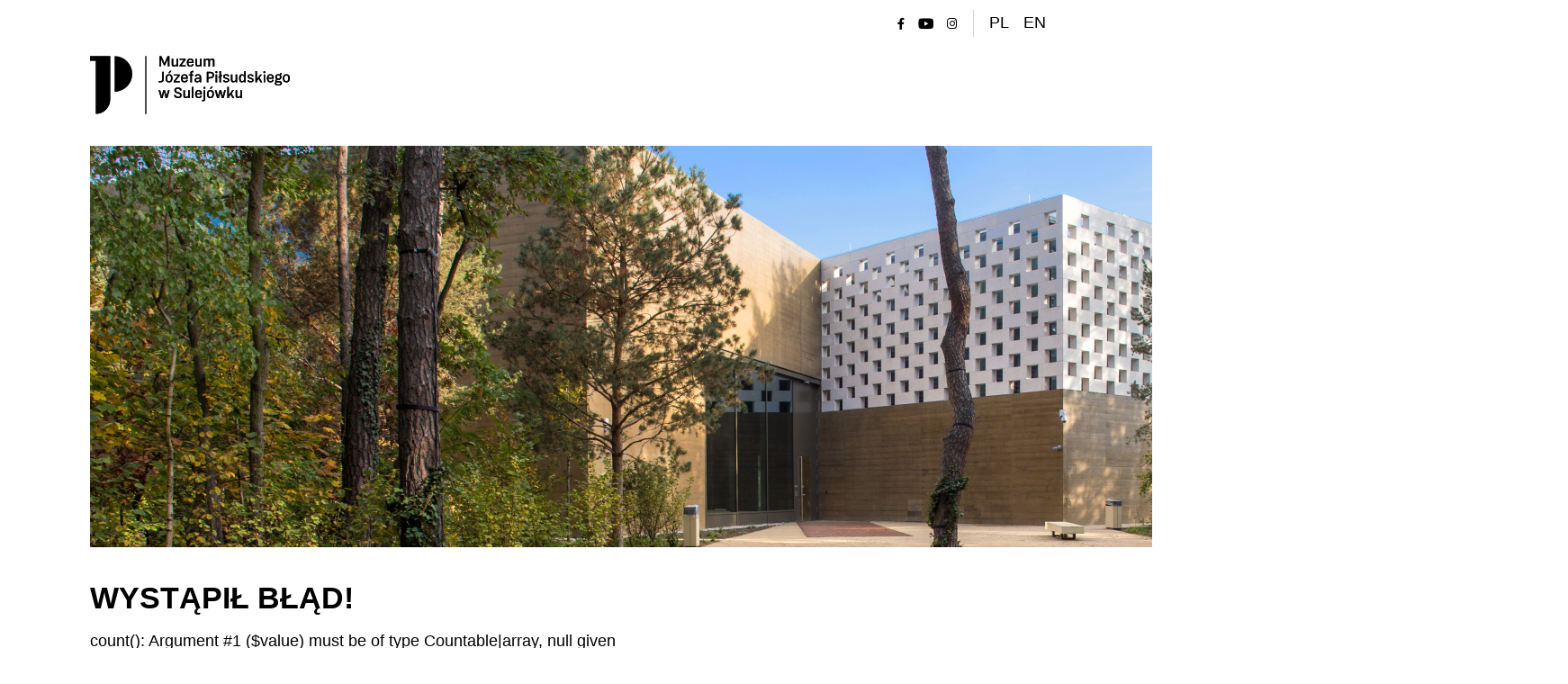

--- FILE ---
content_type: text/html; charset=UTF-8
request_url: https://bilety.muzeumpilsudski.pl/rezerwacja/termin.html?idg=17
body_size: 1557
content:

<!doctype html>
<html xmlns="http://www.w3.org/1999/xhtml"
      lang="pl">
<head>
    <meta charset="utf-8">
    <meta name="viewport"
          content="width=device-width, initial-scale=1 , shrink-to-fit=no">
    <title></title>
    <meta name="description"
          content="">
    <meta name="keywords"
          content="">
    <meta name="author"
          content="SoftCOM - https://www.softcom.wroc.pl">
    <link rel="icon"
          href="/images/layout/icons/cropped-logo-fav-32x32.jpg"
          sizes="32x32">
    <link rel="icon"
          href="/images/layout/icons/cropped-logo-fav-192x192.jpg"
          sizes="192x192">
    <link rel="apple-touch-icon"
          href="/images/layout/icons/cropped-logo-fav-180x180.jpg">
    <meta name="msapplication-TileImage"
          content="/images/layout/icons/cropped-logo-fav-270x270.jpg">
    <meta name="robots"
          content="all">
    <link rel="stylesheet"
          type="text/css"
          href="/css-common/wizualizacja.css">
    <link rel="stylesheet"
          type="text/css"
          href="/rezerwacja/css/vendor/bootstrap.min.css">
    <link rel="stylesheet"
          type="text/css"
          href="/rezerwacja/css/fontawesome/css/all.css">
    <link rel="stylesheet"
          type="text/css"
          href="https://fonts.googleapis.com/css2?family=Lato:wght@400;700&amp;display=swap">
    <link rel="stylesheet"
          type="text/css"
          href="/rezerwacja/css/main.css">
    <script src="/js-common/jquery.min.js"></script>
    <script src="/js-common/jquery-ui.min.js"></script>
    <script src="/js-common/jquery-ui.datepicker-pl.min.js"></script>
    <script src="/js-common/jquery.countdown.js"></script>
    <script src="/js-common/jquery.countdown-pl.js"></script>
    <script src="/js-common/core.js"></script>
    <script src="/rezerwacja/js/vendor/bootstrap.bundle.min.js"></script>
    <script src="/rezerwacja/js/Tools.js"></script>
    <script src="/rezerwacja/js/main.js"></script>
</head>
<body data-page-name="rezerwacja_index_index">

<header class="header">
    <div class="container">
        <nav class="navbar-top navbar navbar-light">
            <ul class="navbar-nav">
                <li class="nav-item d-flex">
                    <a class="nav-link"
                       href="https://www.facebook.com/MuzeumPilsudski/"><i class="fab fa-facebook-f"></i></a>
                    <a class="nav-link"
                       href="https://www.youtube.com/channel/UCjDVHivMn_JmIBZmbPYKzBA"><i class="fab fa-youtube"></i></a>
                    <a class="nav-link"
                       href="https://www.instagram.com/muzeumpilsudski/"><i class="fab fa-instagram"></i></a>
                </li>
                <li class="nav-item d-flex">
                    <a class="nav-link"
                       href="?lang=pl"
                       data-lang="pl">PL</a>
                    <a class="nav-link"
                       href="?lang=en"
                       data-lang="en">EN</a>
                </li>
            </ul>
        </nav>
        <nav class="navbar navbar-expand-lg navbar-light">
            <a class="navbar-brand"
               href="">
                <img src="/images/layout/logo.svg"
                     alt="Muzeum Józefa Piłsudskiego w Sulejówku"
                     width="222"
                     height="65">
            </a>
        </nav>
    </div>
</header>
<div class="header__banner">
    <div class="container">
        <img src="/images/strony/full/sulejowek_005d.png"
             alt="Zdjęcie przedstawia budynek główny Muzeum Józefa Piłsudskiego w Sulejówku w słoneczną pogodę. Budynek ma nowoczesne kształty i jest otoczony lasem. Do głównego wejścia prowadzi szeroka aleja wysypana żwirem.">
    </div>
</div>

<main>
    <div class="container">
        <section>
            <h1 class="section-header">Wystąpił błąd!</h1>
            <p>count(): Argument #1 ($value) must be of type Countable|array, null given</p>
            <a class="btn btn-primary btn-lg mt-3 px-2"
               href="/"
               role="button">Powrót do strony głównej</a>
        </section>
    </div>
</main>

<footer class="footer">
    <div class="container">
        <div class="footer__content">
            <p class="footer__text mb-2 text-center">Muzeum współprowadzone przez</p>
            <div class="text-center">
                <img src="/images/layout/logo-footer.png"
                     height="39"
                     width="260"
                     alt="Muzeum Józefa Piłsudskiego w Sulejówku">
            </div>

            
            <p class="footer__copyright text-center mt-5">Copyright © 2026 Muzeum Józefa Piłsudskiego w Sulejówku<br>iKSORIS - System sprzedaży i rezerwacji biletów © SoftCOM 2026 Wszystkie prawa zastrzeżone</p>
        </div>
    </div>
</footer>
<script defer src="https://static.cloudflareinsights.com/beacon.min.js/vcd15cbe7772f49c399c6a5babf22c1241717689176015" integrity="sha512-ZpsOmlRQV6y907TI0dKBHq9Md29nnaEIPlkf84rnaERnq6zvWvPUqr2ft8M1aS28oN72PdrCzSjY4U6VaAw1EQ==" data-cf-beacon='{"version":"2024.11.0","token":"a8f4aecc0a5d4e34b3711bf7b6fa7fd6","r":1,"server_timing":{"name":{"cfCacheStatus":true,"cfEdge":true,"cfExtPri":true,"cfL4":true,"cfOrigin":true,"cfSpeedBrain":true},"location_startswith":null}}' crossorigin="anonymous"></script>
</body>
</html>

